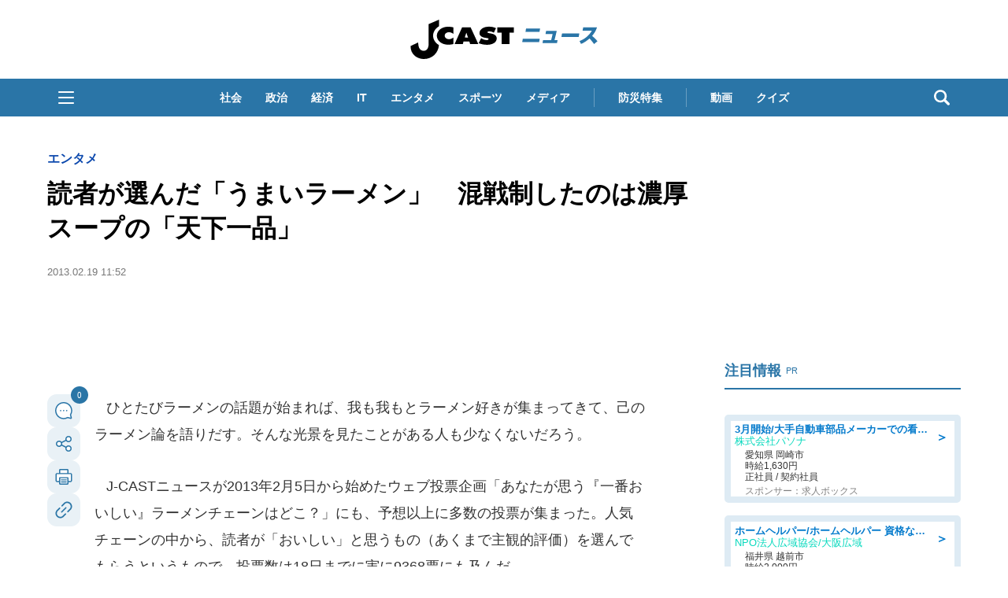

--- FILE ---
content_type: text/html; charset=utf-8
request_url: https://www.google.com/recaptcha/api2/aframe
body_size: 270
content:
<!DOCTYPE HTML><html><head><meta http-equiv="content-type" content="text/html; charset=UTF-8"></head><body><script nonce="sDxBBnNjW8FhG1vfSUMZBw">/** Anti-fraud and anti-abuse applications only. See google.com/recaptcha */ try{var clients={'sodar':'https://pagead2.googlesyndication.com/pagead/sodar?'};window.addEventListener("message",function(a){try{if(a.source===window.parent){var b=JSON.parse(a.data);var c=clients[b['id']];if(c){var d=document.createElement('img');d.src=c+b['params']+'&rc='+(localStorage.getItem("rc::a")?sessionStorage.getItem("rc::b"):"");window.document.body.appendChild(d);sessionStorage.setItem("rc::e",parseInt(sessionStorage.getItem("rc::e")||0)+1);localStorage.setItem("rc::h",'1768834397363');}}}catch(b){}});window.parent.postMessage("_grecaptcha_ready", "*");}catch(b){}</script></body></html>

--- FILE ---
content_type: application/javascript; charset=utf-8
request_url: https://cdnjs.cloudflare.com/ajax/libs/iScroll/5.2.0/iscroll.js
body_size: 9473
content:
/*! iScroll v5.2.0 ~ (c) 2008-2016 Matteo Spinelli ~ http://cubiq.org/license */
(function (window, document, Math) {
var rAF = window.requestAnimationFrame	||
	window.webkitRequestAnimationFrame	||
	window.mozRequestAnimationFrame		||
	window.oRequestAnimationFrame		||
	window.msRequestAnimationFrame		||
	function (callback) { window.setTimeout(callback, 1000 / 60); };

var utils = (function () {
	var me = {};

	var _elementStyle = document.createElement('div').style;
	var _vendor = (function () {
		var vendors = ['t', 'webkitT', 'MozT', 'msT', 'OT'],
			transform,
			i = 0,
			l = vendors.length;

		for ( ; i < l; i++ ) {
			transform = vendors[i] + 'ransform';
			if ( transform in _elementStyle ) return vendors[i].substr(0, vendors[i].length-1);
		}

		return false;
	})();

	function _prefixStyle (style) {
		if ( _vendor === false ) return false;
		if ( _vendor === '' ) return style;
		return _vendor + style.charAt(0).toUpperCase() + style.substr(1);
	}

	me.getTime = Date.now || function getTime () { return new Date().getTime(); };

	me.extend = function (target, obj) {
		for ( var i in obj ) {
			target[i] = obj[i];
		}
	};

	me.addEvent = function (el, type, fn, capture) {
		el.addEventListener(type, fn, !!capture);
	};

	me.removeEvent = function (el, type, fn, capture) {
		el.removeEventListener(type, fn, !!capture);
	};

	me.prefixPointerEvent = function (pointerEvent) {
		return window.MSPointerEvent ?
			'MSPointer' + pointerEvent.charAt(7).toUpperCase() + pointerEvent.substr(8):
			pointerEvent;
	};

	me.momentum = function (current, start, time, lowerMargin, wrapperSize, deceleration) {
		var distance = current - start,
			speed = Math.abs(distance) / time,
			destination,
			duration;

		deceleration = deceleration === undefined ? 0.0006 : deceleration;

		destination = current + ( speed * speed ) / ( 2 * deceleration ) * ( distance < 0 ? -1 : 1 );
		duration = speed / deceleration;

		if ( destination < lowerMargin ) {
			destination = wrapperSize ? lowerMargin - ( wrapperSize / 2.5 * ( speed / 8 ) ) : lowerMargin;
			distance = Math.abs(destination - current);
			duration = distance / speed;
		} else if ( destination > 0 ) {
			destination = wrapperSize ? wrapperSize / 2.5 * ( speed / 8 ) : 0;
			distance = Math.abs(current) + destination;
			duration = distance / speed;
		}

		return {
			destination: Math.round(destination),
			duration: duration
		};
	};

	var _transform = _prefixStyle('transform');

	me.extend(me, {
		hasTransform: _transform !== false,
		hasPerspective: _prefixStyle('perspective') in _elementStyle,
		hasTouch: 'ontouchstart' in window,
		hasPointer: !!(window.PointerEvent || window.MSPointerEvent), // IE10 is prefixed
		hasTransition: _prefixStyle('transition') in _elementStyle
	});

	/*
	This should find all Android browsers lower than build 535.19 (both stock browser and webview)
	- galaxy S2 is ok
    - 2.3.6 : `AppleWebKit/533.1 (KHTML, like Gecko) Version/4.0 Mobile Safari/533.1`
    - 4.0.4 : `AppleWebKit/534.30 (KHTML, like Gecko) Version/4.0 Mobile Safari/534.30`
   - galaxy S3 is badAndroid (stock brower, webview)
     `AppleWebKit/534.30 (KHTML, like Gecko) Version/4.0 Mobile Safari/534.30`
   - galaxy S4 is badAndroid (stock brower, webview)
     `AppleWebKit/534.30 (KHTML, like Gecko) Version/4.0 Mobile Safari/534.30`
   - galaxy S5 is OK
     `AppleWebKit/537.36 (KHTML, like Gecko) Version/4.0 Mobile Safari/537.36 (Chrome/)`
   - galaxy S6 is OK
     `AppleWebKit/537.36 (KHTML, like Gecko) Version/4.0 Mobile Safari/537.36 (Chrome/)`
  */
	me.isBadAndroid = (function() {
		var appVersion = window.navigator.appVersion;
		// Android browser is not a chrome browser.
		if (/Android/.test(appVersion) && !(/Chrome\/\d/.test(appVersion))) {
			var safariVersion = appVersion.match(/Safari\/(\d+.\d)/);
			if(safariVersion && typeof safariVersion === "object" && safariVersion.length >= 2) {
				return parseFloat(safariVersion[1]) < 535.19;
			} else {
				return true;
			}
		} else {
			return false;
		}
	})();

	me.extend(me.style = {}, {
		transform: _transform,
		transitionTimingFunction: _prefixStyle('transitionTimingFunction'),
		transitionDuration: _prefixStyle('transitionDuration'),
		transitionDelay: _prefixStyle('transitionDelay'),
		transformOrigin: _prefixStyle('transformOrigin')
	});

	me.hasClass = function (e, c) {
		var re = new RegExp("(^|\\s)" + c + "(\\s|$)");
		return re.test(e.className);
	};

	me.addClass = function (e, c) {
		if ( me.hasClass(e, c) ) {
			return;
		}

		var newclass = e.className.split(' ');
		newclass.push(c);
		e.className = newclass.join(' ');
	};

	me.removeClass = function (e, c) {
		if ( !me.hasClass(e, c) ) {
			return;
		}

		var re = new RegExp("(^|\\s)" + c + "(\\s|$)", 'g');
		e.className = e.className.replace(re, ' ');
	};

	me.offset = function (el) {
		var left = -el.offsetLeft,
			top = -el.offsetTop;

		// jshint -W084
		while (el = el.offsetParent) {
			left -= el.offsetLeft;
			top -= el.offsetTop;
		}
		// jshint +W084

		return {
			left: left,
			top: top
		};
	};

	me.preventDefaultException = function (el, exceptions) {
		for ( var i in exceptions ) {
			if ( exceptions[i].test(el[i]) ) {
				return true;
			}
		}

		return false;
	};

	me.extend(me.eventType = {}, {
		touchstart: 1,
		touchmove: 1,
		touchend: 1,

		mousedown: 2,
		mousemove: 2,
		mouseup: 2,

		pointerdown: 3,
		pointermove: 3,
		pointerup: 3,

		MSPointerDown: 3,
		MSPointerMove: 3,
		MSPointerUp: 3
	});

	me.extend(me.ease = {}, {
		quadratic: {
			style: 'cubic-bezier(0.25, 0.46, 0.45, 0.94)',
			fn: function (k) {
				return k * ( 2 - k );
			}
		},
		circular: {
			style: 'cubic-bezier(0.1, 0.57, 0.1, 1)',	// Not properly "circular" but this looks better, it should be (0.075, 0.82, 0.165, 1)
			fn: function (k) {
				return Math.sqrt( 1 - ( --k * k ) );
			}
		},
		back: {
			style: 'cubic-bezier(0.175, 0.885, 0.32, 1.275)',
			fn: function (k) {
				var b = 4;
				return ( k = k - 1 ) * k * ( ( b + 1 ) * k + b ) + 1;
			}
		},
		bounce: {
			style: '',
			fn: function (k) {
				if ( ( k /= 1 ) < ( 1 / 2.75 ) ) {
					return 7.5625 * k * k;
				} else if ( k < ( 2 / 2.75 ) ) {
					return 7.5625 * ( k -= ( 1.5 / 2.75 ) ) * k + 0.75;
				} else if ( k < ( 2.5 / 2.75 ) ) {
					return 7.5625 * ( k -= ( 2.25 / 2.75 ) ) * k + 0.9375;
				} else {
					return 7.5625 * ( k -= ( 2.625 / 2.75 ) ) * k + 0.984375;
				}
			}
		},
		elastic: {
			style: '',
			fn: function (k) {
				var f = 0.22,
					e = 0.4;

				if ( k === 0 ) { return 0; }
				if ( k == 1 ) { return 1; }

				return ( e * Math.pow( 2, - 10 * k ) * Math.sin( ( k - f / 4 ) * ( 2 * Math.PI ) / f ) + 1 );
			}
		}
	});

	me.tap = function (e, eventName) {
		var ev = document.createEvent('Event');
		ev.initEvent(eventName, true, true);
		ev.pageX = e.pageX;
		ev.pageY = e.pageY;
		e.target.dispatchEvent(ev);
	};

	me.click = function (e) {
		var target = e.target,
			ev;

		if ( !(/(SELECT|INPUT|TEXTAREA)/i).test(target.tagName) ) {
			ev = document.createEvent('MouseEvents');
			ev.initMouseEvent('click', true, true, e.view, 1,
				target.screenX, target.screenY, target.clientX, target.clientY,
				e.ctrlKey, e.altKey, e.shiftKey, e.metaKey,
				0, null);

			ev._constructed = true;
			target.dispatchEvent(ev);
		}
	};

	return me;
})();
function IScroll (el, options) {
	this.wrapper = typeof el == 'string' ? document.querySelector(el) : el;
	this.scroller = this.wrapper.children[0];
	this.scrollerStyle = this.scroller.style;		// cache style for better performance

	this.options = {

		resizeScrollbars: true,

		mouseWheelSpeed: 20,

		snapThreshold: 0.334,

// INSERT POINT: OPTIONS
		disablePointer : !utils.hasPointer,
		disableTouch : utils.hasPointer || !utils.hasTouch,
		disableMouse : utils.hasPointer || utils.hasTouch,
		startX: 0,
		startY: 0,
		scrollY: true,
		directionLockThreshold: 5,
		momentum: true,

		bounce: true,
		bounceTime: 600,
		bounceEasing: '',

		preventDefault: true,
		preventDefaultException: { tagName: /^(INPUT|TEXTAREA|BUTTON|SELECT)$/ },

		HWCompositing: true,
		useTransition: true,
		useTransform: true,
		bindToWrapper: typeof window.onmousedown === "undefined"
	};

	for ( var i in options ) {
		this.options[i] = options[i];
	}

	// Normalize options
	this.translateZ = this.options.HWCompositing && utils.hasPerspective ? ' translateZ(0)' : '';

	this.options.useTransition = utils.hasTransition && this.options.useTransition;
	this.options.useTransform = utils.hasTransform && this.options.useTransform;

	this.options.eventPassthrough = this.options.eventPassthrough === true ? 'vertical' : this.options.eventPassthrough;
	this.options.preventDefault = !this.options.eventPassthrough && this.options.preventDefault;

	// If you want eventPassthrough I have to lock one of the axes
	this.options.scrollY = this.options.eventPassthrough == 'vertical' ? false : this.options.scrollY;
	this.options.scrollX = this.options.eventPassthrough == 'horizontal' ? false : this.options.scrollX;

	// With eventPassthrough we also need lockDirection mechanism
	this.options.freeScroll = this.options.freeScroll && !this.options.eventPassthrough;
	this.options.directionLockThreshold = this.options.eventPassthrough ? 0 : this.options.directionLockThreshold;

	this.options.bounceEasing = typeof this.options.bounceEasing == 'string' ? utils.ease[this.options.bounceEasing] || utils.ease.circular : this.options.bounceEasing;

	this.options.resizePolling = this.options.resizePolling === undefined ? 60 : this.options.resizePolling;

	if ( this.options.tap === true ) {
		this.options.tap = 'tap';
	}

	if ( this.options.shrinkScrollbars == 'scale' ) {
		this.options.useTransition = false;
	}

	this.options.invertWheelDirection = this.options.invertWheelDirection ? -1 : 1;

// INSERT POINT: NORMALIZATION

	// Some defaults
	this.x = 0;
	this.y = 0;
	this.directionX = 0;
	this.directionY = 0;
	this._events = {};

// INSERT POINT: DEFAULTS

	this._init();
	this.refresh();

	this.scrollTo(this.options.startX, this.options.startY);
	this.enable();
}

IScroll.prototype = {
	version: '5.2.0',

	_init: function () {
		this._initEvents();

		if ( this.options.scrollbars || this.options.indicators ) {
			this._initIndicators();
		}

		if ( this.options.mouseWheel ) {
			this._initWheel();
		}

		if ( this.options.snap ) {
			this._initSnap();
		}

		if ( this.options.keyBindings ) {
			this._initKeys();
		}

// INSERT POINT: _init

	},

	destroy: function () {
		this._initEvents(true);
		clearTimeout(this.resizeTimeout);
 		this.resizeTimeout = null;
		this._execEvent('destroy');
	},

	_transitionEnd: function (e) {
		if ( e.target != this.scroller || !this.isInTransition ) {
			return;
		}

		this._transitionTime();
		if ( !this.resetPosition(this.options.bounceTime) ) {
			this.isInTransition = false;
			this._execEvent('scrollEnd');
		}
	},

	_start: function (e) {
		// React to left mouse button only
		if ( utils.eventType[e.type] != 1 ) {
		  // for button property
		  // http://unixpapa.com/js/mouse.html
		  var button;
	    if (!e.which) {
	      /* IE case */
	      button = (e.button < 2) ? 0 :
	               ((e.button == 4) ? 1 : 2);
	    } else {
	      /* All others */
	      button = e.button;
	    }
			if ( button !== 0 ) {
				return;
			}
		}

		if ( !this.enabled || (this.initiated && utils.eventType[e.type] !== this.initiated) ) {
			return;
		}

		if ( this.options.preventDefault && !utils.isBadAndroid && !utils.preventDefaultException(e.target, this.options.preventDefaultException) ) {
			e.preventDefault();
		}

		var point = e.touches ? e.touches[0] : e,
			pos;

		this.initiated	= utils.eventType[e.type];
		this.moved		= false;
		this.distX		= 0;
		this.distY		= 0;
		this.directionX = 0;
		this.directionY = 0;
		this.directionLocked = 0;

		this.startTime = utils.getTime();

		if ( this.options.useTransition && this.isInTransition ) {
			this._transitionTime();
			this.isInTransition = false;
			pos = this.getComputedPosition();
			this._translate(Math.round(pos.x), Math.round(pos.y));
			this._execEvent('scrollEnd');
		} else if ( !this.options.useTransition && this.isAnimating ) {
			this.isAnimating = false;
			this._execEvent('scrollEnd');
		}

		this.startX    = this.x;
		this.startY    = this.y;
		this.absStartX = this.x;
		this.absStartY = this.y;
		this.pointX    = point.pageX;
		this.pointY    = point.pageY;

		this._execEvent('beforeScrollStart');
	},

	_move: function (e) {
		if ( !this.enabled || utils.eventType[e.type] !== this.initiated ) {
			return;
		}

		if ( this.options.preventDefault ) {	// increases performance on Android? TODO: check!
			e.preventDefault();
		}

		var point		= e.touches ? e.touches[0] : e,
			deltaX		= point.pageX - this.pointX,
			deltaY		= point.pageY - this.pointY,
			timestamp	= utils.getTime(),
			newX, newY,
			absDistX, absDistY;

		this.pointX		= point.pageX;
		this.pointY		= point.pageY;

		this.distX		+= deltaX;
		this.distY		+= deltaY;
		absDistX		= Math.abs(this.distX);
		absDistY		= Math.abs(this.distY);

		// We need to move at least 10 pixels for the scrolling to initiate
		if ( timestamp - this.endTime > 300 && (absDistX < 10 && absDistY < 10) ) {
			return;
		}

		// If you are scrolling in one direction lock the other
		if ( !this.directionLocked && !this.options.freeScroll ) {
			if ( absDistX > absDistY + this.options.directionLockThreshold ) {
				this.directionLocked = 'h';		// lock horizontally
			} else if ( absDistY >= absDistX + this.options.directionLockThreshold ) {
				this.directionLocked = 'v';		// lock vertically
			} else {
				this.directionLocked = 'n';		// no lock
			}
		}

		if ( this.directionLocked == 'h' ) {
			if ( this.options.eventPassthrough == 'vertical' ) {
				e.preventDefault();
			} else if ( this.options.eventPassthrough == 'horizontal' ) {
				this.initiated = false;
				return;
			}

			deltaY = 0;
		} else if ( this.directionLocked == 'v' ) {
			if ( this.options.eventPassthrough == 'horizontal' ) {
				e.preventDefault();
			} else if ( this.options.eventPassthrough == 'vertical' ) {
				this.initiated = false;
				return;
			}

			deltaX = 0;
		}

		deltaX = this.hasHorizontalScroll ? deltaX : 0;
		deltaY = this.hasVerticalScroll ? deltaY : 0;

		newX = this.x + deltaX;
		newY = this.y + deltaY;

		// Slow down if outside of the boundaries
		if ( newX > 0 || newX < this.maxScrollX ) {
			newX = this.options.bounce ? this.x + deltaX / 3 : newX > 0 ? 0 : this.maxScrollX;
		}
		if ( newY > 0 || newY < this.maxScrollY ) {
			newY = this.options.bounce ? this.y + deltaY / 3 : newY > 0 ? 0 : this.maxScrollY;
		}

		this.directionX = deltaX > 0 ? -1 : deltaX < 0 ? 1 : 0;
		this.directionY = deltaY > 0 ? -1 : deltaY < 0 ? 1 : 0;

		if ( !this.moved ) {
			this._execEvent('scrollStart');
		}

		this.moved = true;

		this._translate(newX, newY);

/* REPLACE START: _move */

		if ( timestamp - this.startTime > 300 ) {
			this.startTime = timestamp;
			this.startX = this.x;
			this.startY = this.y;
		}

/* REPLACE END: _move */

	},

	_end: function (e) {
		if ( !this.enabled || utils.eventType[e.type] !== this.initiated ) {
			return;
		}

		if ( this.options.preventDefault && !utils.preventDefaultException(e.target, this.options.preventDefaultException) ) {
			e.preventDefault();
		}

		var point = e.changedTouches ? e.changedTouches[0] : e,
			momentumX,
			momentumY,
			duration = utils.getTime() - this.startTime,
			newX = Math.round(this.x),
			newY = Math.round(this.y),
			distanceX = Math.abs(newX - this.startX),
			distanceY = Math.abs(newY - this.startY),
			time = 0,
			easing = '';

		this.isInTransition = 0;
		this.initiated = 0;
		this.endTime = utils.getTime();

		// reset if we are outside of the boundaries
		if ( this.resetPosition(this.options.bounceTime) ) {
			return;
		}

		this.scrollTo(newX, newY);	// ensures that the last position is rounded

		// we scrolled less than 10 pixels
		if ( !this.moved ) {
			if ( this.options.tap ) {
				utils.tap(e, this.options.tap);
			}

			if ( this.options.click ) {
				utils.click(e);
			}

			this._execEvent('scrollCancel');
			return;
		}

		if ( this._events.flick && duration < 200 && distanceX < 100 && distanceY < 100 ) {
			this._execEvent('flick');
			return;
		}

		// start momentum animation if needed
		if ( this.options.momentum && duration < 300 ) {
			momentumX = this.hasHorizontalScroll ? utils.momentum(this.x, this.startX, duration, this.maxScrollX, this.options.bounce ? this.wrapperWidth : 0, this.options.deceleration) : { destination: newX, duration: 0 };
			momentumY = this.hasVerticalScroll ? utils.momentum(this.y, this.startY, duration, this.maxScrollY, this.options.bounce ? this.wrapperHeight : 0, this.options.deceleration) : { destination: newY, duration: 0 };
			newX = momentumX.destination;
			newY = momentumY.destination;
			time = Math.max(momentumX.duration, momentumY.duration);
			this.isInTransition = 1;
		}


		if ( this.options.snap ) {
			var snap = this._nearestSnap(newX, newY);
			this.currentPage = snap;
			time = this.options.snapSpeed || Math.max(
					Math.max(
						Math.min(Math.abs(newX - snap.x), 1000),
						Math.min(Math.abs(newY - snap.y), 1000)
					), 300);
			newX = snap.x;
			newY = snap.y;

			this.directionX = 0;
			this.directionY = 0;
			easing = this.options.bounceEasing;
		}

// INSERT POINT: _end

		if ( newX != this.x || newY != this.y ) {
			// change easing function when scroller goes out of the boundaries
			if ( newX > 0 || newX < this.maxScrollX || newY > 0 || newY < this.maxScrollY ) {
				easing = utils.ease.quadratic;
			}

			this.scrollTo(newX, newY, time, easing);
			return;
		}

		this._execEvent('scrollEnd');
	},

	_resize: function () {
		var that = this;

		clearTimeout(this.resizeTimeout);

		this.resizeTimeout = setTimeout(function () {
			that.refresh();
		}, this.options.resizePolling);
	},

	resetPosition: function (time) {
		var x = this.x,
			y = this.y;

		time = time || 0;

		if ( !this.hasHorizontalScroll || this.x > 0 ) {
			x = 0;
		} else if ( this.x < this.maxScrollX ) {
			x = this.maxScrollX;
		}

		if ( !this.hasVerticalScroll || this.y > 0 ) {
			y = 0;
		} else if ( this.y < this.maxScrollY ) {
			y = this.maxScrollY;
		}

		if ( x == this.x && y == this.y ) {
			return false;
		}

		this.scrollTo(x, y, time, this.options.bounceEasing);

		return true;
	},

	disable: function () {
		this.enabled = false;
	},

	enable: function () {
		this.enabled = true;
	},

	refresh: function () {
		var rf = this.wrapper.offsetHeight;		// Force reflow

		this.wrapperWidth	= this.wrapper.clientWidth;
		this.wrapperHeight	= this.wrapper.clientHeight;

/* REPLACE START: refresh */

		this.scrollerWidth	= this.scroller.offsetWidth;
		this.scrollerHeight	= this.scroller.offsetHeight;

		this.maxScrollX		= this.wrapperWidth - this.scrollerWidth;
		this.maxScrollY		= this.wrapperHeight - this.scrollerHeight;

/* REPLACE END: refresh */

		this.hasHorizontalScroll	= this.options.scrollX && this.maxScrollX < 0;
		this.hasVerticalScroll		= this.options.scrollY && this.maxScrollY < 0;

		if ( !this.hasHorizontalScroll ) {
			this.maxScrollX = 0;
			this.scrollerWidth = this.wrapperWidth;
		}

		if ( !this.hasVerticalScroll ) {
			this.maxScrollY = 0;
			this.scrollerHeight = this.wrapperHeight;
		}

		this.endTime = 0;
		this.directionX = 0;
		this.directionY = 0;

		this.wrapperOffset = utils.offset(this.wrapper);

		this._execEvent('refresh');

		this.resetPosition();

// INSERT POINT: _refresh

	},

	on: function (type, fn) {
		if ( !this._events[type] ) {
			this._events[type] = [];
		}

		this._events[type].push(fn);
	},

	off: function (type, fn) {
		if ( !this._events[type] ) {
			return;
		}

		var index = this._events[type].indexOf(fn);

		if ( index > -1 ) {
			this._events[type].splice(index, 1);
		}
	},

	_execEvent: function (type) {
		if ( !this._events[type] ) {
			return;
		}

		var i = 0,
			l = this._events[type].length;

		if ( !l ) {
			return;
		}

		for ( ; i < l; i++ ) {
			this._events[type][i].apply(this, [].slice.call(arguments, 1));
		}
	},

	scrollBy: function (x, y, time, easing) {
		x = this.x + x;
		y = this.y + y;
		time = time || 0;

		this.scrollTo(x, y, time, easing);
	},

	scrollTo: function (x, y, time, easing) {
		easing = easing || utils.ease.circular;

		this.isInTransition = this.options.useTransition && time > 0;
		var transitionType = this.options.useTransition && easing.style;
		if ( !time || transitionType ) {
				if(transitionType) {
					this._transitionTimingFunction(easing.style);
					this._transitionTime(time);
				}
			this._translate(x, y);
		} else {
			this._animate(x, y, time, easing.fn);
		}
	},

	scrollToElement: function (el, time, offsetX, offsetY, easing) {
		el = el.nodeType ? el : this.scroller.querySelector(el);

		if ( !el ) {
			return;
		}

		var pos = utils.offset(el);

		pos.left -= this.wrapperOffset.left;
		pos.top  -= this.wrapperOffset.top;

		// if offsetX/Y are true we center the element to the screen
		if ( offsetX === true ) {
			offsetX = Math.round(el.offsetWidth / 2 - this.wrapper.offsetWidth / 2);
		}
		if ( offsetY === true ) {
			offsetY = Math.round(el.offsetHeight / 2 - this.wrapper.offsetHeight / 2);
		}

		pos.left -= offsetX || 0;
		pos.top  -= offsetY || 0;

		pos.left = pos.left > 0 ? 0 : pos.left < this.maxScrollX ? this.maxScrollX : pos.left;
		pos.top  = pos.top  > 0 ? 0 : pos.top  < this.maxScrollY ? this.maxScrollY : pos.top;

		time = time === undefined || time === null || time === 'auto' ? Math.max(Math.abs(this.x-pos.left), Math.abs(this.y-pos.top)) : time;

		this.scrollTo(pos.left, pos.top, time, easing);
	},

	_transitionTime: function (time) {
		time = time || 0;

		var durationProp = utils.style.transitionDuration;
		this.scrollerStyle[durationProp] = time + 'ms';

		if ( !time && utils.isBadAndroid ) {
			this.scrollerStyle[durationProp] = '0.0001ms';
			// remove 0.0001ms
			var self = this;
			rAF(function() {
				if(self.scrollerStyle[durationProp] === '0.0001ms') {
					self.scrollerStyle[durationProp] = '0s';
				}
			});
		}


		if ( this.indicators ) {
			for ( var i = this.indicators.length; i--; ) {
				this.indicators[i].transitionTime(time);
			}
		}


// INSERT POINT: _transitionTime

	},

	_transitionTimingFunction: function (easing) {
		this.scrollerStyle[utils.style.transitionTimingFunction] = easing;


		if ( this.indicators ) {
			for ( var i = this.indicators.length; i--; ) {
				this.indicators[i].transitionTimingFunction(easing);
			}
		}


// INSERT POINT: _transitionTimingFunction

	},

	_translate: function (x, y) {
		if ( this.options.useTransform ) {

/* REPLACE START: _translate */

			this.scrollerStyle[utils.style.transform] = 'translate(' + x + 'px,' + y + 'px)' + this.translateZ;

/* REPLACE END: _translate */

		} else {
			x = Math.round(x);
			y = Math.round(y);
			this.scrollerStyle.left = x + 'px';
			this.scrollerStyle.top = y + 'px';
		}

		this.x = x;
		this.y = y;


	if ( this.indicators ) {
		for ( var i = this.indicators.length; i--; ) {
			this.indicators[i].updatePosition();
		}
	}


// INSERT POINT: _translate

	},

	_initEvents: function (remove) {
		var eventType = remove ? utils.removeEvent : utils.addEvent,
			target = this.options.bindToWrapper ? this.wrapper : window;

		eventType(window, 'orientationchange', this);
		eventType(window, 'resize', this);

		if ( this.options.click ) {
			eventType(this.wrapper, 'click', this, true);
		}

		if ( !this.options.disableMouse ) {
			eventType(this.wrapper, 'mousedown', this);
			eventType(target, 'mousemove', this);
			eventType(target, 'mousecancel', this);
			eventType(target, 'mouseup', this);
		}

		if ( utils.hasPointer && !this.options.disablePointer ) {
			eventType(this.wrapper, utils.prefixPointerEvent('pointerdown'), this);
			eventType(target, utils.prefixPointerEvent('pointermove'), this);
			eventType(target, utils.prefixPointerEvent('pointercancel'), this);
			eventType(target, utils.prefixPointerEvent('pointerup'), this);
		}

		if ( utils.hasTouch && !this.options.disableTouch ) {
			eventType(this.wrapper, 'touchstart', this);
			eventType(target, 'touchmove', this);
			eventType(target, 'touchcancel', this);
			eventType(target, 'touchend', this);
		}

		eventType(this.scroller, 'transitionend', this);
		eventType(this.scroller, 'webkitTransitionEnd', this);
		eventType(this.scroller, 'oTransitionEnd', this);
		eventType(this.scroller, 'MSTransitionEnd', this);
	},

	getComputedPosition: function () {
		var matrix = window.getComputedStyle(this.scroller, null),
			x, y;

		if ( this.options.useTransform ) {
			matrix = matrix[utils.style.transform].split(')')[0].split(', ');
			x = +(matrix[12] || matrix[4]);
			y = +(matrix[13] || matrix[5]);
		} else {
			x = +matrix.left.replace(/[^-\d.]/g, '');
			y = +matrix.top.replace(/[^-\d.]/g, '');
		}

		return { x: x, y: y };
	},
	_initIndicators: function () {
		var interactive = this.options.interactiveScrollbars,
			customStyle = typeof this.options.scrollbars != 'string',
			indicators = [],
			indicator;

		var that = this;

		this.indicators = [];

		if ( this.options.scrollbars ) {
			// Vertical scrollbar
			if ( this.options.scrollY ) {
				indicator = {
					el: createDefaultScrollbar('v', interactive, this.options.scrollbars),
					interactive: interactive,
					defaultScrollbars: true,
					customStyle: customStyle,
					resize: this.options.resizeScrollbars,
					shrink: this.options.shrinkScrollbars,
					fade: this.options.fadeScrollbars,
					listenX: false
				};

				this.wrapper.appendChild(indicator.el);
				indicators.push(indicator);
			}

			// Horizontal scrollbar
			if ( this.options.scrollX ) {
				indicator = {
					el: createDefaultScrollbar('h', interactive, this.options.scrollbars),
					interactive: interactive,
					defaultScrollbars: true,
					customStyle: customStyle,
					resize: this.options.resizeScrollbars,
					shrink: this.options.shrinkScrollbars,
					fade: this.options.fadeScrollbars,
					listenY: false
				};

				this.wrapper.appendChild(indicator.el);
				indicators.push(indicator);
			}
		}

		if ( this.options.indicators ) {
			// TODO: check concat compatibility
			indicators = indicators.concat(this.options.indicators);
		}

		for ( var i = indicators.length; i--; ) {
			this.indicators.push( new Indicator(this, indicators[i]) );
		}

		// TODO: check if we can use array.map (wide compatibility and performance issues)
		function _indicatorsMap (fn) {
			if (that.indicators) {
				for ( var i = that.indicators.length; i--; ) {
					fn.call(that.indicators[i]);
				}
			}
		}

		if ( this.options.fadeScrollbars ) {
			this.on('scrollEnd', function () {
				_indicatorsMap(function () {
					this.fade();
				});
			});

			this.on('scrollCancel', function () {
				_indicatorsMap(function () {
					this.fade();
				});
			});

			this.on('scrollStart', function () {
				_indicatorsMap(function () {
					this.fade(1);
				});
			});

			this.on('beforeScrollStart', function () {
				_indicatorsMap(function () {
					this.fade(1, true);
				});
			});
		}


		this.on('refresh', function () {
			_indicatorsMap(function () {
				this.refresh();
			});
		});

		this.on('destroy', function () {
			_indicatorsMap(function () {
				this.destroy();
			});

			delete this.indicators;
		});
	},

	_initWheel: function () {
		utils.addEvent(this.wrapper, 'wheel', this);
		utils.addEvent(this.wrapper, 'mousewheel', this);
		utils.addEvent(this.wrapper, 'DOMMouseScroll', this);

		this.on('destroy', function () {
			clearTimeout(this.wheelTimeout);
			this.wheelTimeout = null;
			utils.removeEvent(this.wrapper, 'wheel', this);
			utils.removeEvent(this.wrapper, 'mousewheel', this);
			utils.removeEvent(this.wrapper, 'DOMMouseScroll', this);
		});
	},

	_wheel: function (e) {
		if ( !this.enabled ) {
			return;
		}

		e.preventDefault();

		var wheelDeltaX, wheelDeltaY,
			newX, newY,
			that = this;

		if ( this.wheelTimeout === undefined ) {
			that._execEvent('scrollStart');
		}

		// Execute the scrollEnd event after 400ms the wheel stopped scrolling
		clearTimeout(this.wheelTimeout);
		this.wheelTimeout = setTimeout(function () {
			if(!that.options.snap) {
				that._execEvent('scrollEnd');
			}
			that.wheelTimeout = undefined;
		}, 400);

		if ( 'deltaX' in e ) {
			if (e.deltaMode === 1) {
				wheelDeltaX = -e.deltaX * this.options.mouseWheelSpeed;
				wheelDeltaY = -e.deltaY * this.options.mouseWheelSpeed;
			} else {
				wheelDeltaX = -e.deltaX;
				wheelDeltaY = -e.deltaY;
			}
		} else if ( 'wheelDeltaX' in e ) {
			wheelDeltaX = e.wheelDeltaX / 120 * this.options.mouseWheelSpeed;
			wheelDeltaY = e.wheelDeltaY / 120 * this.options.mouseWheelSpeed;
		} else if ( 'wheelDelta' in e ) {
			wheelDeltaX = wheelDeltaY = e.wheelDelta / 120 * this.options.mouseWheelSpeed;
		} else if ( 'detail' in e ) {
			wheelDeltaX = wheelDeltaY = -e.detail / 3 * this.options.mouseWheelSpeed;
		} else {
			return;
		}

		wheelDeltaX *= this.options.invertWheelDirection;
		wheelDeltaY *= this.options.invertWheelDirection;

		if ( !this.hasVerticalScroll ) {
			wheelDeltaX = wheelDeltaY;
			wheelDeltaY = 0;
		}

		if ( this.options.snap ) {
			newX = this.currentPage.pageX;
			newY = this.currentPage.pageY;

			if ( wheelDeltaX > 0 ) {
				newX--;
			} else if ( wheelDeltaX < 0 ) {
				newX++;
			}

			if ( wheelDeltaY > 0 ) {
				newY--;
			} else if ( wheelDeltaY < 0 ) {
				newY++;
			}

			this.goToPage(newX, newY);

			return;
		}

		newX = this.x + Math.round(this.hasHorizontalScroll ? wheelDeltaX : 0);
		newY = this.y + Math.round(this.hasVerticalScroll ? wheelDeltaY : 0);

		this.directionX = wheelDeltaX > 0 ? -1 : wheelDeltaX < 0 ? 1 : 0;
		this.directionY = wheelDeltaY > 0 ? -1 : wheelDeltaY < 0 ? 1 : 0;

		if ( newX > 0 ) {
			newX = 0;
		} else if ( newX < this.maxScrollX ) {
			newX = this.maxScrollX;
		}

		if ( newY > 0 ) {
			newY = 0;
		} else if ( newY < this.maxScrollY ) {
			newY = this.maxScrollY;
		}

		this.scrollTo(newX, newY, 0);

// INSERT POINT: _wheel
	},

	_initSnap: function () {
		this.currentPage = {};

		if ( typeof this.options.snap == 'string' ) {
			this.options.snap = this.scroller.querySelectorAll(this.options.snap);
		}

		this.on('refresh', function () {
			var i = 0, l,
				m = 0, n,
				cx, cy,
				x = 0, y,
				stepX = this.options.snapStepX || this.wrapperWidth,
				stepY = this.options.snapStepY || this.wrapperHeight,
				el;

			this.pages = [];

			if ( !this.wrapperWidth || !this.wrapperHeight || !this.scrollerWidth || !this.scrollerHeight ) {
				return;
			}

			if ( this.options.snap === true ) {
				cx = Math.round( stepX / 2 );
				cy = Math.round( stepY / 2 );

				while ( x > -this.scrollerWidth ) {
					this.pages[i] = [];
					l = 0;
					y = 0;

					while ( y > -this.scrollerHeight ) {
						this.pages[i][l] = {
							x: Math.max(x, this.maxScrollX),
							y: Math.max(y, this.maxScrollY),
							width: stepX,
							height: stepY,
							cx: x - cx,
							cy: y - cy
						};

						y -= stepY;
						l++;
					}

					x -= stepX;
					i++;
				}
			} else {
				el = this.options.snap;
				l = el.length;
				n = -1;

				for ( ; i < l; i++ ) {
					if ( i === 0 || el[i].offsetLeft <= el[i-1].offsetLeft ) {
						m = 0;
						n++;
					}

					if ( !this.pages[m] ) {
						this.pages[m] = [];
					}

					x = Math.max(-el[i].offsetLeft, this.maxScrollX);
					y = Math.max(-el[i].offsetTop, this.maxScrollY);
					cx = x - Math.round(el[i].offsetWidth / 2);
					cy = y - Math.round(el[i].offsetHeight / 2);

					this.pages[m][n] = {
						x: x,
						y: y,
						width: el[i].offsetWidth,
						height: el[i].offsetHeight,
						cx: cx,
						cy: cy
					};

					if ( x > this.maxScrollX ) {
						m++;
					}
				}
			}

			this.goToPage(this.currentPage.pageX || 0, this.currentPage.pageY || 0, 0);

			// Update snap threshold if needed
			if ( this.options.snapThreshold % 1 === 0 ) {
				this.snapThresholdX = this.options.snapThreshold;
				this.snapThresholdY = this.options.snapThreshold;
			} else {
				this.snapThresholdX = Math.round(this.pages[this.currentPage.pageX][this.currentPage.pageY].width * this.options.snapThreshold);
				this.snapThresholdY = Math.round(this.pages[this.currentPage.pageX][this.currentPage.pageY].height * this.options.snapThreshold);
			}
		});

		this.on('flick', function () {
			var time = this.options.snapSpeed || Math.max(
					Math.max(
						Math.min(Math.abs(this.x - this.startX), 1000),
						Math.min(Math.abs(this.y - this.startY), 1000)
					), 300);

			this.goToPage(
				this.currentPage.pageX + this.directionX,
				this.currentPage.pageY + this.directionY,
				time
			);
		});
	},

	_nearestSnap: function (x, y) {
		if ( !this.pages.length ) {
			return { x: 0, y: 0, pageX: 0, pageY: 0 };
		}

		var i = 0,
			l = this.pages.length,
			m = 0;

		// Check if we exceeded the snap threshold
		if ( Math.abs(x - this.absStartX) < this.snapThresholdX &&
			Math.abs(y - this.absStartY) < this.snapThresholdY ) {
			return this.currentPage;
		}

		if ( x > 0 ) {
			x = 0;
		} else if ( x < this.maxScrollX ) {
			x = this.maxScrollX;
		}

		if ( y > 0 ) {
			y = 0;
		} else if ( y < this.maxScrollY ) {
			y = this.maxScrollY;
		}

		for ( ; i < l; i++ ) {
			if ( x >= this.pages[i][0].cx ) {
				x = this.pages[i][0].x;
				break;
			}
		}

		l = this.pages[i].length;

		for ( ; m < l; m++ ) {
			if ( y >= this.pages[0][m].cy ) {
				y = this.pages[0][m].y;
				break;
			}
		}

		if ( i == this.currentPage.pageX ) {
			i += this.directionX;

			if ( i < 0 ) {
				i = 0;
			} else if ( i >= this.pages.length ) {
				i = this.pages.length - 1;
			}

			x = this.pages[i][0].x;
		}

		if ( m == this.currentPage.pageY ) {
			m += this.directionY;

			if ( m < 0 ) {
				m = 0;
			} else if ( m >= this.pages[0].length ) {
				m = this.pages[0].length - 1;
			}

			y = this.pages[0][m].y;
		}

		return {
			x: x,
			y: y,
			pageX: i,
			pageY: m
		};
	},

	goToPage: function (x, y, time, easing) {
		easing = easing || this.options.bounceEasing;

		if ( x >= this.pages.length ) {
			x = this.pages.length - 1;
		} else if ( x < 0 ) {
			x = 0;
		}

		if ( y >= this.pages[x].length ) {
			y = this.pages[x].length - 1;
		} else if ( y < 0 ) {
			y = 0;
		}

		var posX = this.pages[x][y].x,
			posY = this.pages[x][y].y;

		time = time === undefined ? this.options.snapSpeed || Math.max(
			Math.max(
				Math.min(Math.abs(posX - this.x), 1000),
				Math.min(Math.abs(posY - this.y), 1000)
			), 300) : time;

		this.currentPage = {
			x: posX,
			y: posY,
			pageX: x,
			pageY: y
		};

		this.scrollTo(posX, posY, time, easing);
	},

	next: function (time, easing) {
		var x = this.currentPage.pageX,
			y = this.currentPage.pageY;

		x++;

		if ( x >= this.pages.length && this.hasVerticalScroll ) {
			x = 0;
			y++;
		}

		this.goToPage(x, y, time, easing);
	},

	prev: function (time, easing) {
		var x = this.currentPage.pageX,
			y = this.currentPage.pageY;

		x--;

		if ( x < 0 && this.hasVerticalScroll ) {
			x = 0;
			y--;
		}

		this.goToPage(x, y, time, easing);
	},

	_initKeys: function (e) {
		// default key bindings
		var keys = {
			pageUp: 33,
			pageDown: 34,
			end: 35,
			home: 36,
			left: 37,
			up: 38,
			right: 39,
			down: 40
		};
		var i;

		// if you give me characters I give you keycode
		if ( typeof this.options.keyBindings == 'object' ) {
			for ( i in this.options.keyBindings ) {
				if ( typeof this.options.keyBindings[i] == 'string' ) {
					this.options.keyBindings[i] = this.options.keyBindings[i].toUpperCase().charCodeAt(0);
				}
			}
		} else {
			this.options.keyBindings = {};
		}

		for ( i in keys ) {
			this.options.keyBindings[i] = this.options.keyBindings[i] || keys[i];
		}

		utils.addEvent(window, 'keydown', this);

		this.on('destroy', function () {
			utils.removeEvent(window, 'keydown', this);
		});
	},

	_key: function (e) {
		if ( !this.enabled ) {
			return;
		}

		var snap = this.options.snap,	// we are using this alot, better to cache it
			newX = snap ? this.currentPage.pageX : this.x,
			newY = snap ? this.currentPage.pageY : this.y,
			now = utils.getTime(),
			prevTime = this.keyTime || 0,
			acceleration = 0.250,
			pos;

		if ( this.options.useTransition && this.isInTransition ) {
			pos = this.getComputedPosition();

			this._translate(Math.round(pos.x), Math.round(pos.y));
			this.isInTransition = false;
		}

		this.keyAcceleration = now - prevTime < 200 ? Math.min(this.keyAcceleration + acceleration, 50) : 0;

		switch ( e.keyCode ) {
			case this.options.keyBindings.pageUp:
				if ( this.hasHorizontalScroll && !this.hasVerticalScroll ) {
					newX += snap ? 1 : this.wrapperWidth;
				} else {
					newY += snap ? 1 : this.wrapperHeight;
				}
				break;
			case this.options.keyBindings.pageDown:
				if ( this.hasHorizontalScroll && !this.hasVerticalScroll ) {
					newX -= snap ? 1 : this.wrapperWidth;
				} else {
					newY -= snap ? 1 : this.wrapperHeight;
				}
				break;
			case this.options.keyBindings.end:
				newX = snap ? this.pages.length-1 : this.maxScrollX;
				newY = snap ? this.pages[0].length-1 : this.maxScrollY;
				break;
			case this.options.keyBindings.home:
				newX = 0;
				newY = 0;
				break;
			case this.options.keyBindings.left:
				newX += snap ? -1 : 5 + this.keyAcceleration>>0;
				break;
			case this.options.keyBindings.up:
				newY += snap ? 1 : 5 + this.keyAcceleration>>0;
				break;
			case this.options.keyBindings.right:
				newX -= snap ? -1 : 5 + this.keyAcceleration>>0;
				break;
			case this.options.keyBindings.down:
				newY -= snap ? 1 : 5 + this.keyAcceleration>>0;
				break;
			default:
				return;
		}

		if ( snap ) {
			this.goToPage(newX, newY);
			return;
		}

		if ( newX > 0 ) {
			newX = 0;
			this.keyAcceleration = 0;
		} else if ( newX < this.maxScrollX ) {
			newX = this.maxScrollX;
			this.keyAcceleration = 0;
		}

		if ( newY > 0 ) {
			newY = 0;
			this.keyAcceleration = 0;
		} else if ( newY < this.maxScrollY ) {
			newY = this.maxScrollY;
			this.keyAcceleration = 0;
		}

		this.scrollTo(newX, newY, 0);

		this.keyTime = now;
	},

	_animate: function (destX, destY, duration, easingFn) {
		var that = this,
			startX = this.x,
			startY = this.y,
			startTime = utils.getTime(),
			destTime = startTime + duration;

		function step () {
			var now = utils.getTime(),
				newX, newY,
				easing;

			if ( now >= destTime ) {
				that.isAnimating = false;
				that._translate(destX, destY);

				if ( !that.resetPosition(that.options.bounceTime) ) {
					that._execEvent('scrollEnd');
				}

				return;
			}

			now = ( now - startTime ) / duration;
			easing = easingFn(now);
			newX = ( destX - startX ) * easing + startX;
			newY = ( destY - startY ) * easing + startY;
			that._translate(newX, newY);

			if ( that.isAnimating ) {
				rAF(step);
			}
		}

		this.isAnimating = true;
		step();
	},
	handleEvent: function (e) {
		switch ( e.type ) {
			case 'touchstart':
			case 'pointerdown':
			case 'MSPointerDown':
			case 'mousedown':
				this._start(e);
				break;
			case 'touchmove':
			case 'pointermove':
			case 'MSPointerMove':
			case 'mousemove':
				this._move(e);
				break;
			case 'touchend':
			case 'pointerup':
			case 'MSPointerUp':
			case 'mouseup':
			case 'touchcancel':
			case 'pointercancel':
			case 'MSPointerCancel':
			case 'mousecancel':
				this._end(e);
				break;
			case 'orientationchange':
			case 'resize':
				this._resize();
				break;
			case 'transitionend':
			case 'webkitTransitionEnd':
			case 'oTransitionEnd':
			case 'MSTransitionEnd':
				this._transitionEnd(e);
				break;
			case 'wheel':
			case 'DOMMouseScroll':
			case 'mousewheel':
				this._wheel(e);
				break;
			case 'keydown':
				this._key(e);
				break;
			case 'click':
				if ( this.enabled && !e._constructed ) {
					e.preventDefault();
					e.stopPropagation();
				}
				break;
		}
	}
};
function createDefaultScrollbar (direction, interactive, type) {
	var scrollbar = document.createElement('div'),
		indicator = document.createElement('div');

	if ( type === true ) {
		scrollbar.style.cssText = 'position:absolute;z-index:9999';
		indicator.style.cssText = '-webkit-box-sizing:border-box;-moz-box-sizing:border-box;box-sizing:border-box;position:absolute;background:rgba(0,0,0,0.5);border:1px solid rgba(255,255,255,0.9);border-radius:3px';
	}

	indicator.className = 'iScrollIndicator';

	if ( direction == 'h' ) {
		if ( type === true ) {
			scrollbar.style.cssText += ';height:7px;left:2px;right:2px;bottom:0';
			indicator.style.height = '100%';
		}
		scrollbar.className = 'iScrollHorizontalScrollbar';
	} else {
		if ( type === true ) {
			scrollbar.style.cssText += ';width:7px;bottom:2px;top:2px;right:1px';
			indicator.style.width = '100%';
		}
		scrollbar.className = 'iScrollVerticalScrollbar';
	}

	scrollbar.style.cssText += ';overflow:hidden';

	if ( !interactive ) {
		scrollbar.style.pointerEvents = 'none';
	}

	scrollbar.appendChild(indicator);

	return scrollbar;
}

function Indicator (scroller, options) {
	this.wrapper = typeof options.el == 'string' ? document.querySelector(options.el) : options.el;
	this.wrapperStyle = this.wrapper.style;
	this.indicator = this.wrapper.children[0];
	this.indicatorStyle = this.indicator.style;
	this.scroller = scroller;

	this.options = {
		listenX: true,
		listenY: true,
		interactive: false,
		resize: true,
		defaultScrollbars: false,
		shrink: false,
		fade: false,
		speedRatioX: 0,
		speedRatioY: 0
	};

	for ( var i in options ) {
		this.options[i] = options[i];
	}

	this.sizeRatioX = 1;
	this.sizeRatioY = 1;
	this.maxPosX = 0;
	this.maxPosY = 0;

	if ( this.options.interactive ) {
		if ( !this.options.disableTouch ) {
			utils.addEvent(this.indicator, 'touchstart', this);
			utils.addEvent(window, 'touchend', this);
		}
		if ( !this.options.disablePointer ) {
			utils.addEvent(this.indicator, utils.prefixPointerEvent('pointerdown'), this);
			utils.addEvent(window, utils.prefixPointerEvent('pointerup'), this);
		}
		if ( !this.options.disableMouse ) {
			utils.addEvent(this.indicator, 'mousedown', this);
			utils.addEvent(window, 'mouseup', this);
		}
	}

	if ( this.options.fade ) {
		this.wrapperStyle[utils.style.transform] = this.scroller.translateZ;
		var durationProp = utils.style.transitionDuration;
		this.wrapperStyle[durationProp] = utils.isBadAndroid ? '0.0001ms' : '0ms';
		// remove 0.0001ms
		var self = this;
		if(utils.isBadAndroid) {
			rAF(function() {
				if(self.wrapperStyle[durationProp] === '0.0001ms') {
					self.wrapperStyle[durationProp] = '0s';
				}
			});
		}
		this.wrapperStyle.opacity = '0';
	}
}

Indicator.prototype = {
	handleEvent: function (e) {
		switch ( e.type ) {
			case 'touchstart':
			case 'pointerdown':
			case 'MSPointerDown':
			case 'mousedown':
				this._start(e);
				break;
			case 'touchmove':
			case 'pointermove':
			case 'MSPointerMove':
			case 'mousemove':
				this._move(e);
				break;
			case 'touchend':
			case 'pointerup':
			case 'MSPointerUp':
			case 'mouseup':
			case 'touchcancel':
			case 'pointercancel':
			case 'MSPointerCancel':
			case 'mousecancel':
				this._end(e);
				break;
		}
	},

	destroy: function () {
		if ( this.options.fadeScrollbars ) {
			clearTimeout(this.fadeTimeout);
			this.fadeTimeout = null;
		}
		if ( this.options.interactive ) {
			utils.removeEvent(this.indicator, 'touchstart', this);
			utils.removeEvent(this.indicator, utils.prefixPointerEvent('pointerdown'), this);
			utils.removeEvent(this.indicator, 'mousedown', this);

			utils.removeEvent(window, 'touchmove', this);
			utils.removeEvent(window, utils.prefixPointerEvent('pointermove'), this);
			utils.removeEvent(window, 'mousemove', this);

			utils.removeEvent(window, 'touchend', this);
			utils.removeEvent(window, utils.prefixPointerEvent('pointerup'), this);
			utils.removeEvent(window, 'mouseup', this);
		}

		if ( this.options.defaultScrollbars ) {
			this.wrapper.parentNode.removeChild(this.wrapper);
		}
	},

	_start: function (e) {
		var point = e.touches ? e.touches[0] : e;

		e.preventDefault();
		e.stopPropagation();

		this.transitionTime();

		this.initiated = true;
		this.moved = false;
		this.lastPointX	= point.pageX;
		this.lastPointY	= point.pageY;

		this.startTime	= utils.getTime();

		if ( !this.options.disableTouch ) {
			utils.addEvent(window, 'touchmove', this);
		}
		if ( !this.options.disablePointer ) {
			utils.addEvent(window, utils.prefixPointerEvent('pointermove'), this);
		}
		if ( !this.options.disableMouse ) {
			utils.addEvent(window, 'mousemove', this);
		}

		this.scroller._execEvent('beforeScrollStart');
	},

	_move: function (e) {
		var point = e.touches ? e.touches[0] : e,
			deltaX, deltaY,
			newX, newY,
			timestamp = utils.getTime();

		if ( !this.moved ) {
			this.scroller._execEvent('scrollStart');
		}

		this.moved = true;

		deltaX = point.pageX - this.lastPointX;
		this.lastPointX = point.pageX;

		deltaY = point.pageY - this.lastPointY;
		this.lastPointY = point.pageY;

		newX = this.x + deltaX;
		newY = this.y + deltaY;

		this._pos(newX, newY);

// INSERT POINT: indicator._move

		e.preventDefault();
		e.stopPropagation();
	},

	_end: function (e) {
		if ( !this.initiated ) {
			return;
		}

		this.initiated = false;

		e.preventDefault();
		e.stopPropagation();

		utils.removeEvent(window, 'touchmove', this);
		utils.removeEvent(window, utils.prefixPointerEvent('pointermove'), this);
		utils.removeEvent(window, 'mousemove', this);

		if ( this.scroller.options.snap ) {
			var snap = this.scroller._nearestSnap(this.scroller.x, this.scroller.y);

			var time = this.options.snapSpeed || Math.max(
					Math.max(
						Math.min(Math.abs(this.scroller.x - snap.x), 1000),
						Math.min(Math.abs(this.scroller.y - snap.y), 1000)
					), 300);

			if ( this.scroller.x != snap.x || this.scroller.y != snap.y ) {
				this.scroller.directionX = 0;
				this.scroller.directionY = 0;
				this.scroller.currentPage = snap;
				this.scroller.scrollTo(snap.x, snap.y, time, this.scroller.options.bounceEasing);
			}
		}

		if ( this.moved ) {
			this.scroller._execEvent('scrollEnd');
		}
	},

	transitionTime: function (time) {
		time = time || 0;
		var durationProp = utils.style.transitionDuration;
		this.indicatorStyle[durationProp] = time + 'ms';

		if ( !time && utils.isBadAndroid ) {
			this.indicatorStyle[durationProp] = '0.0001ms';
			// remove 0.0001ms
			var self = this;
			rAF(function() {
				if(self.indicatorStyle[durationProp] === '0.0001ms') {
					self.indicatorStyle[durationProp] = '0s';
				}
			});
		}
	},

	transitionTimingFunction: function (easing) {
		this.indicatorStyle[utils.style.transitionTimingFunction] = easing;
	},

	refresh: function () {
		this.transitionTime();

		if ( this.options.listenX && !this.options.listenY ) {
			this.indicatorStyle.display = this.scroller.hasHorizontalScroll ? 'block' : 'none';
		} else if ( this.options.listenY && !this.options.listenX ) {
			this.indicatorStyle.display = this.scroller.hasVerticalScroll ? 'block' : 'none';
		} else {
			this.indicatorStyle.display = this.scroller.hasHorizontalScroll || this.scroller.hasVerticalScroll ? 'block' : 'none';
		}

		if ( this.scroller.hasHorizontalScroll && this.scroller.hasVerticalScroll ) {
			utils.addClass(this.wrapper, 'iScrollBothScrollbars');
			utils.removeClass(this.wrapper, 'iScrollLoneScrollbar');

			if ( this.options.defaultScrollbars && this.options.customStyle ) {
				if ( this.options.listenX ) {
					this.wrapper.style.right = '8px';
				} else {
					this.wrapper.style.bottom = '8px';
				}
			}
		} else {
			utils.removeClass(this.wrapper, 'iScrollBothScrollbars');
			utils.addClass(this.wrapper, 'iScrollLoneScrollbar');

			if ( this.options.defaultScrollbars && this.options.customStyle ) {
				if ( this.options.listenX ) {
					this.wrapper.style.right = '2px';
				} else {
					this.wrapper.style.bottom = '2px';
				}
			}
		}

		var r = this.wrapper.offsetHeight;	// force refresh

		if ( this.options.listenX ) {
			this.wrapperWidth = this.wrapper.clientWidth;
			if ( this.options.resize ) {
				this.indicatorWidth = Math.max(Math.round(this.wrapperWidth * this.wrapperWidth / (this.scroller.scrollerWidth || this.wrapperWidth || 1)), 8);
				this.indicatorStyle.width = this.indicatorWidth + 'px';
			} else {
				this.indicatorWidth = this.indicator.clientWidth;
			}

			this.maxPosX = this.wrapperWidth - this.indicatorWidth;

			if ( this.options.shrink == 'clip' ) {
				this.minBoundaryX = -this.indicatorWidth + 8;
				this.maxBoundaryX = this.wrapperWidth - 8;
			} else {
				this.minBoundaryX = 0;
				this.maxBoundaryX = this.maxPosX;
			}

			this.sizeRatioX = this.options.speedRatioX || (this.scroller.maxScrollX && (this.maxPosX / this.scroller.maxScrollX));
		}

		if ( this.options.listenY ) {
			this.wrapperHeight = this.wrapper.clientHeight;
			if ( this.options.resize ) {
				this.indicatorHeight = Math.max(Math.round(this.wrapperHeight * this.wrapperHeight / (this.scroller.scrollerHeight || this.wrapperHeight || 1)), 8);
				this.indicatorStyle.height = this.indicatorHeight + 'px';
			} else {
				this.indicatorHeight = this.indicator.clientHeight;
			}

			this.maxPosY = this.wrapperHeight - this.indicatorHeight;

			if ( this.options.shrink == 'clip' ) {
				this.minBoundaryY = -this.indicatorHeight + 8;
				this.maxBoundaryY = this.wrapperHeight - 8;
			} else {
				this.minBoundaryY = 0;
				this.maxBoundaryY = this.maxPosY;
			}

			this.maxPosY = this.wrapperHeight - this.indicatorHeight;
			this.sizeRatioY = this.options.speedRatioY || (this.scroller.maxScrollY && (this.maxPosY / this.scroller.maxScrollY));
		}

		this.updatePosition();
	},

	updatePosition: function () {
		var x = this.options.listenX && Math.round(this.sizeRatioX * this.scroller.x) || 0,
			y = this.options.listenY && Math.round(this.sizeRatioY * this.scroller.y) || 0;

		if ( !this.options.ignoreBoundaries ) {
			if ( x < this.minBoundaryX ) {
				if ( this.options.shrink == 'scale' ) {
					this.width = Math.max(this.indicatorWidth + x, 8);
					this.indicatorStyle.width = this.width + 'px';
				}
				x = this.minBoundaryX;
			} else if ( x > this.maxBoundaryX ) {
				if ( this.options.shrink == 'scale' ) {
					this.width = Math.max(this.indicatorWidth - (x - this.maxPosX), 8);
					this.indicatorStyle.width = this.width + 'px';
					x = this.maxPosX + this.indicatorWidth - this.width;
				} else {
					x = this.maxBoundaryX;
				}
			} else if ( this.options.shrink == 'scale' && this.width != this.indicatorWidth ) {
				this.width = this.indicatorWidth;
				this.indicatorStyle.width = this.width + 'px';
			}

			if ( y < this.minBoundaryY ) {
				if ( this.options.shrink == 'scale' ) {
					this.height = Math.max(this.indicatorHeight + y * 3, 8);
					this.indicatorStyle.height = this.height + 'px';
				}
				y = this.minBoundaryY;
			} else if ( y > this.maxBoundaryY ) {
				if ( this.options.shrink == 'scale' ) {
					this.height = Math.max(this.indicatorHeight - (y - this.maxPosY) * 3, 8);
					this.indicatorStyle.height = this.height + 'px';
					y = this.maxPosY + this.indicatorHeight - this.height;
				} else {
					y = this.maxBoundaryY;
				}
			} else if ( this.options.shrink == 'scale' && this.height != this.indicatorHeight ) {
				this.height = this.indicatorHeight;
				this.indicatorStyle.height = this.height + 'px';
			}
		}

		this.x = x;
		this.y = y;

		if ( this.scroller.options.useTransform ) {
			this.indicatorStyle[utils.style.transform] = 'translate(' + x + 'px,' + y + 'px)' + this.scroller.translateZ;
		} else {
			this.indicatorStyle.left = x + 'px';
			this.indicatorStyle.top = y + 'px';
		}
	},

	_pos: function (x, y) {
		if ( x < 0 ) {
			x = 0;
		} else if ( x > this.maxPosX ) {
			x = this.maxPosX;
		}

		if ( y < 0 ) {
			y = 0;
		} else if ( y > this.maxPosY ) {
			y = this.maxPosY;
		}

		x = this.options.listenX ? Math.round(x / this.sizeRatioX) : this.scroller.x;
		y = this.options.listenY ? Math.round(y / this.sizeRatioY) : this.scroller.y;

		this.scroller.scrollTo(x, y);
	},

	fade: function (val, hold) {
		if ( hold && !this.visible ) {
			return;
		}

		clearTimeout(this.fadeTimeout);
		this.fadeTimeout = null;

		var time = val ? 250 : 500,
			delay = val ? 0 : 300;

		val = val ? '1' : '0';

		this.wrapperStyle[utils.style.transitionDuration] = time + 'ms';

		this.fadeTimeout = setTimeout((function (val) {
			this.wrapperStyle.opacity = val;
			this.visible = +val;
		}).bind(this, val), delay);
	}
};

IScroll.utils = utils;

if ( typeof module != 'undefined' && module.exports ) {
	module.exports = IScroll;
} else if ( typeof define == 'function' && define.amd ) {
        define( function () { return IScroll; } );
} else {
	window.IScroll = IScroll;
}

})(window, document, Math);


--- FILE ---
content_type: text/javascript;charset=utf-8
request_url: https://api.cxense.com/public/widget/data?json=%7B%22context%22%3A%7B%22referrer%22%3A%22%22%2C%22categories%22%3A%7B%22testgroup%22%3A%2235%22%7D%2C%22parameters%22%3A%5B%7B%22key%22%3A%22userState%22%2C%22value%22%3A%22anon%22%7D%2C%7B%22key%22%3A%22newuser%22%2C%22value%22%3A%22true%22%7D%2C%7B%22key%22%3A%22hour%22%2C%22value%22%3A%2214%22%7D%2C%7B%22key%22%3A%22wday%22%2C%22value%22%3A%22Mon%22%7D%2C%7B%22key%22%3A%22testGroup%22%2C%22value%22%3A%2235%22%7D%2C%7B%22key%22%3A%22loadDelay%22%2C%22value%22%3A%222.1%22%7D%2C%7B%22key%22%3A%22newuser_S%22%2C%22value%22%3A%22true%22%7D%2C%7B%22key%22%3A%22testgroup%22%2C%22value%22%3A%2235%22%7D%5D%2C%22autoRefresh%22%3Afalse%2C%22url%22%3A%22https%3A%2F%2Fwww.j-cast.com%2F2013%2F02%2F19165792.html%22%2C%22browserTimezone%22%3A%220%22%7D%2C%22widgetId%22%3A%22ae0ece1355ad74ebd715e6764889b552c3d9c4eb%22%2C%22user%22%3A%7B%22ids%22%3A%7B%22usi%22%3A%22mklabt4isbdxn1c8%22%7D%7D%2C%22prnd%22%3A%22mklabt4if1ydm86h%22%7D&media=javascript&sid=1130532612301923190&widgetId=ae0ece1355ad74ebd715e6764889b552c3d9c4eb&resizeToContentSize=true&useSecureUrls=true&usi=mklabt4isbdxn1c8&rnd=12227745&prnd=mklabt4if1ydm86h&tzo=0&callback=cXJsonpCB3
body_size: 3521
content:
/**/
cXJsonpCB3({"httpStatus":200,"response":{"items":[{"og-title":"はま寿司の「みなみまぐろ大とろ」110円に注目!20日から「はま寿司の大とろ100円と特選ねた祭り」開催。","recs-articleid":"699776","collection":"東京バーゲンマニア","jct-tmbimg-small":"https://cdn.bg-mania.jp/images/2026/01/tbm_20260119152456-thumb.jpg","url":"https://bg-mania.jp/2026/01/19699776.html","og-image":"https://cdn.bg-mania.jp/images/2026/01/tbm_20260119152456.jpg","recs-rawtitle":"はま寿司の「みなみまぐろ大とろ」110円に注目！20日から「はま寿司の大とろ100円と特選ねた祭り」開催。 | 東京バーゲンマニア","dominantthumbnail":"https://content-thumbnail.cxpublic.com/content/dominantthumbnail/1c8d9f88a08506cf351fccbd2cef5de6377c4734.jpg?696df7db","siteid":"1147470593157542547","campaign":"2","testId":"36","id":"1c8d9f88a08506cf351fccbd2cef5de6377c4734","placement":"1000","click_url":"https://api.cxense.com/public/widget/click/[base64]","jct-title":"はま寿司の「みなみまぐろ大とろ」110円に注目!20日から「はま寿司の大とろ100円と特選ねた祭り」開催。"},{"og-title":"岩手出身妻「きな粉どこ?」香川出身夫「目の前にあるけど...」 まさかの〝食文化の差〟に1万人驚がく|Jタウンネット","recs-articleid":"366008","collection":"Jタウンネット","jct-tmbimg-small":"https://cdn.j-town.net/thumbnail/2026/01/town20260109141828_small.jpg","url":"https://j-town.net/2026/01/12366008.html?p=all","og-image":"https://cdn.j-town.net/thumbnail/2026/01/town20260109141659_large.jpg","recs-rawtitle":"岩手出身妻「きな粉どこ？」香川出身夫「目の前にあるけど...」　まさかの〝食文化の差〟に1万人驚がく｜Jタウンネット","dominantthumbnail":"https://content-thumbnail.cxpublic.com/content/dominantthumbnail/cef29a606ba823a88a89fb2b3d5efe2a2d41d1cb.jpg?69643af7","siteid":"1127154220090631330","campaign":"2","testId":"36","id":"cef29a606ba823a88a89fb2b3d5efe2a2d41d1cb","placement":"1000","click_url":"https://api.cxense.com/public/widget/click/[base64]","jct-title":"岩手出身妻「きな粉どこ?」香川出身夫「目の前にあるけど...」 まさかの〝食文化の差〟に1万人驚がく"}],"template":"\n<ul tmp:id=\"piano_newsEntry_otherSiteRecommend\" tmp:class=\"piano_othersite-entrise piano_show\">\n  <!--%\n    var items = data.response.items;\n    for (var i = 0; i < items.length; i++) {\n      var item = items[i];\n      var siteid = item['siteid'];\n      var logo = \"\";\n      var thumb = item['og-image'];\n      switch(siteid){\n        case \"1147470593157542547\":  // 東京バーゲンマニア\n          logo = \"/assets_common/img/logo/logo_tbm.png\";\n          sitename = \"東京バーゲンマニア\";\n          thumb =  item['jct-tmbimg-small'];\n          break;\n        case \"1127154220090631330\": // Jタウンネット\n          logo = \"/assets_common/img/logo/logo_town.png\";\n          sitename = \"Jタウンネット\";\n          thumb =  item['jct-tmbimg-small'];\n          break;\n        case \"1138553117665815938\": // BOOKウォッチ\n          logo = \"/assets_common/img/logo/logo_bw.png\";\n          thumb =  item['jct-tmbimg-small'];\n          break;\n      }\n  %-->\n    <li tmp:class=\"piano_entry-item\">\n      <a tmp:href=\"{{item.url}}\" tmp:id=\"{{cX.CCE.clickTracker(item)}}\">\n        <div tmp:class=\"piano_entry-photo\">\n          <img tmp:class=\"lazyload\" tmp:src=\"/assets_common/img/common/blank.png\" data-src=\"{{thumb}}\" tmp:alt=\"\" tmp:title=\"{{item['og-title']}}\">\n        </div><!-- /.piano_entry-photo -->\n        <div tmp:class=\"piano_entry-parts-wrapp\">\n          <h3 tmp:class=\"piano_entry-title\">{{item['og-title']}}</h3>\n          <div tmp:class=\"piano_entry-subinfo\">\n            <div tmp:class=\"piano_entry_site\">\n              <!--%\n                if (logo!==\"\") {\n              %-->\n                <img tmp:src=\"{{logo}}\" alt=\"{{sitename}}\">\n              <!--%\n                }\n              %-->\n            </div><!-- /.piano_entry_site -->\n          </div><!-- /.entry-subinfo -->\n        </div><!-- /.entry-parts-wrapp- -->\n      </a>\n    </li><!-- /.piano_entry-item -->\n  <!--%\n    }\n  %-->\n      <li tmp:class=\"piano_entry-item\">\n      <a tmp:href=\"https://zero-maru.com/\" >\n        <div tmp:class=\"piano_entry-photo\">\n          <img tmp:class=\"lazyload\" tmp:src=\"/assets_common/img/common/blank.png\" data-src=\"https://www.j-cast.com/images/2025/01/news_20250108142939.png\" tmp:alt=\"ゼロまる\" tmp:title=\"ゼロまる\">\n        </div><!-- /.piano_entry-photo -->\n        <div tmp:class=\"piano_entry-parts-wrapp\">\n          <h3 tmp:class=\"piano_entry-title\">ゼロまる</h3>\n          <div tmp:class=\"piano_entry-subinfo\">\n            <div tmp:class=\"piano_entry_site\">\n                <img tmp:src=\"/assets_common/img/logo/logo_zeromaru.png\" alt=\"ゼロまる\">\n            </div><!-- /.piano_entry_site -->\n          </div><!-- /.entry-subinfo -->\n        </div><!-- /.entry-parts-wrapp- -->\n      </a>\n    </li><!-- /.piano_entry-item -->\n </ul>","style":"/*\n * 他サイト記事\n * .piano_othersite-entrise\n */\n@-webkit-keyframes piano_show {\n  from {\n    opacity: 0; }\n  to {\n    opacity: 1; }\n}\n\n@keyframes piano_show {\n  from {\n    opacity: 0; }\n  to {\n    opacity: 1; } \n}\n\n.piano_othersite-entrise {\n  display: -webkit-flex;\n  display: -ms-flexbox;\n  display: flex;\n  -webkit-flex-wrap: wrap;\n  -ms-flex-wrap: wrap;\n  justify-content: center;\n  flex-wrap: wrap;\n  gap: 12px;\n  list-style: none;\n  padding: 0;\n}\n\n.piano_othersite-entrise.piano_show {\n  -webkit-animation: show .5s;\n  animation: show .5s;\n}\n\n.piano_othersite-entrise a {\n  color: #000;\n  text-decoration: none; }\n\n.piano_othersite-entrise a:hover {\n  color: #000;\n  text-decoration: underline;\n}\n\n.piano_othersite-entrise .piano_entry-item {\n  width: calc(33% - 6px);\n  padding: 0;\n  box-sizing: border-box;\n}\n\n@media only screen and (max-width: 641px) {\n  .piano_othersite-entrise {\n    width: calc(100% - 32px);\n    margin: 1rem auto;\n  }\n  .piano_othersite-entrise .piano_entry-item {\n    width: 100%;\n    margin: 0 auto 1rem;\n  } \n}\n\n.piano_othersite-entrise .piano_entry-item a {\n  display: block;\n}\n\n@media only screen and (max-width: 641px) {\n  .piano_othersite-entrise .piano_entry-item a {\n    display: -webkit-flex;\n    display: -ms-flexbox;\n    display: flex;\n  }\n}\n\n.piano_othersite-entrise .piano_entry-photo {\n  position: relative;\n  width: 100%;\n  aspect-ratio: 16 / 10;\n  margin: 0 0 10px;\n  border: 1px solid #ddd;\n  border-radius: 12px;\n  overflow: hidden;\n}\n\n@media only screen and (max-width: 641px) {\n  .piano_othersite-entrise .piano_entry-photo {\n    width: 100px;\n    height: 100px;\n    margin: 0 10px 0 0;\n  }\n}\n\n.piano_othersite-entrise .piano_entry-photo img {\n  box-sizing: border-box;\n  width: 100%;\n  height: 100%;\n  object-fit: cover;\n}\n\n@media only screen and (max-width: 641px) {\n  .piano_othersite-entrise .piano_entry-parts-wrapp {\n    -webkit-flex: 1;\n    -ms-flex: 1;\n    flex: 1;\n  }\n}\n\n.piano_othersite-entrise .piano_entry-title {\n  margin: 0 0 10px;\n  padding: 0;\n  font-size: 15px;\n  font-weight: normal;\n}\n\n@media only screen and (max-width: 641px) {\n  .piano_othersite-entrise .piano_entry-title {\n    margin: 0 0 5px;\n  }\n}\n\n.piano_othersite-entrise .piano_entry_site img {\n    height: 20px; \n}","prnd":"mklabt4if1ydm86h"}})

--- FILE ---
content_type: application/javascript; charset=utf-8
request_url: https://fundingchoicesmessages.google.com/f/AGSKWxWlx6yrk_EbnQaOZPNY6QB8txvGMxAwnqEUQNEQ5EpcPa0ORFMB6TnW-ZfJxQZ7c6gJwp6_LyoUcKMmJ8RYI-lPsrxBfiY9Psy1ZgOc4LXojrz2lCkPkpuBG-MqFer-GePIaQf-vgbbv_6RjP5flHK81htHiAsmLLY70Bpd0d4ZjHz_U3KJzI3rX82P/_/ads/js_/css/ads./sideadvtmp./players/ads./reklama4.
body_size: -1292
content:
window['4fb4499b-9d1c-4979-b3ed-2ede4373129e'] = true;

--- FILE ---
content_type: text/javascript;charset=utf-8
request_url: https://id.cxense.com/public/user/id?json=%7B%22identities%22%3A%5B%7B%22type%22%3A%22ckp%22%2C%22id%22%3A%22mklabt4isbdxn1c8%22%7D%2C%7B%22type%22%3A%22lst%22%2C%22id%22%3A%22fs99uyaxhcr73i8lx98w3dprj%22%7D%2C%7B%22type%22%3A%22cst%22%2C%22id%22%3A%22fs99uyaxhcr73i8lx98w3dprj%22%7D%5D%7D&callback=cXJsonpCB5
body_size: 206
content:
/**/
cXJsonpCB5({"httpStatus":200,"response":{"userId":"cx:2b58qstga2qgl39akm98aey18p:jb3wlpzmmne5","newUser":false}})

--- FILE ---
content_type: text/javascript;charset=utf-8
request_url: https://p1cluster.cxense.com/p1.js
body_size: 100
content:
cX.library.onP1('fs99uyaxhcr73i8lx98w3dprj');


--- FILE ---
content_type: text/javascript;charset=utf-8
request_url: https://api.cxense.com/public/widget/data?json=%7B%22context%22%3A%7B%22referrer%22%3A%22%22%2C%22categories%22%3A%7B%22testgroup%22%3A%2235%22%7D%2C%22parameters%22%3A%5B%7B%22key%22%3A%22userState%22%2C%22value%22%3A%22anon%22%7D%2C%7B%22key%22%3A%22newuser%22%2C%22value%22%3A%22true%22%7D%2C%7B%22key%22%3A%22hour%22%2C%22value%22%3A%2214%22%7D%2C%7B%22key%22%3A%22wday%22%2C%22value%22%3A%22Mon%22%7D%2C%7B%22key%22%3A%22testGroup%22%2C%22value%22%3A%2235%22%7D%2C%7B%22key%22%3A%22loadDelay%22%2C%22value%22%3A%222.1%22%7D%2C%7B%22key%22%3A%22newuser_S%22%2C%22value%22%3A%22true%22%7D%2C%7B%22key%22%3A%22testgroup%22%2C%22value%22%3A%2235%22%7D%5D%2C%22autoRefresh%22%3Afalse%2C%22url%22%3A%22https%3A%2F%2Fwww.j-cast.com%2F2013%2F02%2F19165792.html%22%2C%22browserTimezone%22%3A%220%22%7D%2C%22widgetId%22%3A%22d308e71c3ecd62379daac1e1b95e83779fba9521%22%2C%22user%22%3A%7B%22ids%22%3A%7B%22usi%22%3A%22mklabt4isbdxn1c8%22%7D%7D%2C%22prnd%22%3A%22mklabt4if1ydm86h%22%7D&media=javascript&sid=1130532612301923190&widgetId=d308e71c3ecd62379daac1e1b95e83779fba9521&resizeToContentSize=true&useSecureUrls=true&usi=mklabt4isbdxn1c8&rnd=796760486&prnd=mklabt4if1ydm86h&tzo=0&callback=cXJsonpCB4
body_size: 4915
content:
/**/
cXJsonpCB4({"httpStatus":200,"response":{"items":[{"type":"free","campaign":"1","testId":"4"}],"template":"<!--%\nconsole.log(\"cxSurvey : d308e71c3ecd62379daac1e1b95e83779fba9521\");\n(function() {\n  function _isRobot() {\n    var robot_strings = [\"preview\", \"phantomjs\", \"spider\", \"crawl\", \"cxense\", \"slurp\", \"read ahead agent\"];\n    var re_bot = /\\bbot|bot\\b/;\n    var ua = navigator.userAgent.toLowerCase();\n    if(re_bot.test(ua)) {\n      return true;\n    } else {\n      for(var i=0; i<robot_strings.length; i++) {\n        if(ua.indexOf(robot_strings[i])!=-1) {\n          return true;\n        }\n      }\n    }\n    return ua.indexOf(\"mozilla\") == 0 && ua.indexOf(\" \") == -1;\n  }\n  if(_isRobot()) {\n    return;\n  }\n  if(cxj_survey.init(data.response.items[0])) {\n%-->\n<div tmp:id=\"{{cxj_survey.wrap}}\">\n  <form tmp:id=\"{{cxj_survey.elId}}\" autocomplete=\"off\">\n    <div tmp:class=\"cxj-survey-caption\">{{cxj_survey.caption}}</div>\n<!--%\n    if(cxj_survey.description) {\n%-->\n    <div tmp:class=\"cxj-survey-description\">{{(cxj_survey.description)}}</div>\n<!--%\n    }\n%-->\n    <div tmp:id=\"{{cxj_survey.qsection}}\"></div>\n    <div tmp:id=\"{{cxj_survey.msgId}}\" class=\"{{cxj_survey.msgId}}\"></div>\n    <div tmp:class=\"{{cxj_survey.submitId}}\">\n      <button type=\"button\" tmp:class=\"cxj-survey-button\" tmp:id=\"{{cxj_survey.submitId}}\">{{cxj_survey.buttonText}}</button>\n    </div>\n  </form>\n  <div tmp:id=\"{{cxj_survey.completeId}}\" tmp:class=\"{{cxj_survey.completeId}}\">\n    <span>{{cxj_survey.lastMessage}}</span>\n  </div>\n</div>\n<!--%\n  }\n}());\n%-->","style":"#cxj-survey-wrap * {\n  box-sizing: border-box;\n  vertical-align:middle;\n  line-height: 1.6em;\n  text-align: left;\n}\n#cxj-survey-wrap {\n  position: relative;\n}\n#cxj-survey-wrap.is-hidden {\n  max-height: 0px;\n  opacity: 0;\n  visibility: hidden;\n}\n#cxj-survey {\n  border: #2975A6 3px solid;\n  margin: 0px;\n  padding: 20px;\n  background-color: #ffffff;\n  position: relative;\n  transition: all 2s linear;\n}\n.cxj-survey-caption {\n  font-size: 16px;\n}\n.cxj-survey-description {\n  font-size: 12px;\n  margin-top: 5px;\n}\n.cxj-survey-complete {\n  position: absolute;\n  top: 0px;\n  left: 0px;\n  height: 100%;\n  width: 100%;\n  opacity: 0;\n  pointer-events: none;\n  background-color: rgba(255, 255, 255);\n  transition: all 1s linear;\n}\n.cxj-survey-complete.is-show {\n  opacity: 1;\n  pointer-events: auto;\n}\n.cxj-survey-complete > span {\n  font-size: 20px;\n  font-weight: bold;\n  width: 100%;\n  height: 100%;\n  text-align: center;\n  display: flex;\n  justify-content: center;\n  align-items: center;\n}\n.cxj-survey-select-inline {\n  width: 100%;\n}\n.cxj-survey-error .cxj-survey-select-inline {\n  border-color: #d9534f;\n  box-shadow: inset 0 1px 1px rgba(0,0,0,.075),0 0 6px #ce8483;\n  color: #d9534f;\n}\n.cxj-survey-error .cxj-survey-select-inline:focus{\n  border-color: #d9534f;\n  outline: 0;\n  box-shadow: inset 0 1px 1px rgba(0,0,0,.075),0 0 6px #ce8483;\n}\n.cxj-survey-msg {\n  height: 2.5em;\n}\n.cxj-survey-button {\n  font-size: 16px;\n  display: block;\n  margin: 0 auto;\n  color: #fff;\n  background-color: #2975A6;\n  padding: 0.2em 1em;\n  text-align: center;\n  white-space: nowrap;\n  vertical-align: middle;\n  touch-action: manipulation;\n  cursor: pointer;\n  user-select: none;\n  background-image: none;\n  border: 1px solid transparent;\n  border-color: transparent;\n  border-radius: 4px;\n}\n.cxj-survey-button:focus, .cxj-survey-button:hover {\n  opacity: 0.6;\n}\n#cxj-survey-qsection {\n  width: 100%;\n  margin-top: 20px;\n  margin-bottom: 20px;\n  display: flex;\n  flex-flow: row nowrap;\n  align-items: flex-start;\n  transition: all 1s;\n} \n#cxj-survey-qsection.is-hidden {\n  opacity: 0;\n  display: block;\n}\n.cxj-survey-message {\n  font-size: 16px;\n  text-align: center;\n  margin: 10px;\n}\n.cxj-survey-error {\n  color: #a94442;\n}\n.cxj-survey-answer {\n  font-size: 14px;\n  margin-top: 5px;\n  display: flex;\n  flex-direction: row;\n  flex-wrap: wrap;\n  justify-content: flex-start;\n}\n.cxj-survey-answer>label {\n  padding-right: 10px;\n}\n.cxj-survey-select {\n  overflow: hidden;\n}\n.cxj-survey-select select {\n  text-indent: 0.5em;\n  cursor: pointer;\n  text-overflow: ellipsis;\n  border: 1px solid #2975A6;\n  outline: none;\n  background: transparent;\n  background-image: none;\n  box-shadow: none;\n  -webkit-appearance: none;\n  appearance: none;\n}\n.cxj-survey-select select::-ms-expand {\n  display: none;\n}\n.cxj-survey-select select option{\n  font-size: 16px;\n}\n","head":"var cxj_survey = {\n  debug: false,\n  sandbox: false,\n  maxProfiles: 100,\n  splitChar: \"|\",\n  wrap: \"cxj-survey-wrap\",\n  elId: \"cxj-survey\",\n  qsection: \"cxj-survey-qsection\",\n  submitId: \"cxj-survey-submit\",\n  msgId: \"cxj-survey-message\",\n  completeId: \"cxj-survey-complete\",\n  errClass: \"cxj-survey-error\",\n  localStrageKey: \"_cxj_survey_answered\",\n  selection: \"選択して下さい\",\n  enableDMP: true,\n  dmpPrefix: \"jct\",\n  dmpPid: \"56f876bdc2aac6993b1d49c50562b8cdfb516c4e\",\n  multiCampaign: true,\n  widgetId: \"7a3e83f9da03d28fe452cae4fba78a8ab8279367\",\n\n  // output log to console when debug is true\n  log: function(str) {\n    if(this.debug) console.log(str);\n  },\n  // determin this user answered or not\n  checkIfAnswered: function(s) {\n    // passthrough for sandbox mode\n    if(this.sandbox) return false;\n    // read localstrage\n    if(cX.library.hasLocalStorage() && window.localStorage.getItem(this.localStrageKey)) {\n      return window.localStorage.getItem(this.localStrageKey).split(\"|\").indexOf(s) > -1;\n    }\n    return false;\n  },\n  // function when user is submitting\n  onSubmit: function() {\n    this.log(\"onSubmit\");\n    // get form HTML collection\n    var formDatas = document.forms.namedItem(this.elId);\n    this.log(formDatas);\n    var result = [];\n    var hasError = false;\n    var lastGroup;\n    var clickUrl;\n    if(formDatas) {\n      // pick up questions\n      for(var ii=0; ii<this.questions.length; ii++) {\n        var q = this.questions[ii];\n        // retrieve answer element\n        var el = formDatas.querySelector(\"#cxj-\"+q.group);\n        // get answer value\n        if(q.type == \"radio\" || q.type == \"checkbox\" ) {\n          result = formDatas.querySelectorAll(\"[name=\\\"\"+q.group+\"\\\"]:checked\");\n        }\n        else if(q.type == \"select\") {\n          var v = formDatas.querySelectorAll(\"[name=\\\"\"+q.group+\"\\\"]>option:checked\");\n          if(v[0].value !== this.selection) {\n            result = v;\n          }\n        }\n        this.log(result)\n        // store answers's value\n        if(result.length>0) {\n          this.questions[ii].result = Array.prototype.map.call(result, function(v){return v.value});\n          lastGroup = q.group;\n        }\n        else {\n          hasError = true;\n        }\n      }\n    }\n    // check answers that are required\n    var msgel = document.querySelector(\"#\"+this.msgId);\n    if(hasError) {\n      // required answers are not satsified\n      msgel.innerHTML = \"回答を入力してください。\";\n      msgel.classList.add(this.errClass);\n      msgel.style.display = \"block\";\n      return;\n    }\n    // clear message\n    msgel.innerHTML = \"\";\n    msgel.classList.remove(this.errClass);\n    // send events\n    this.sendDMPEvents();\n    // store answered to Local Storage\n    this.storeAnswered(lastGroup);\n    // send click_url\n    cX.sendSpaRecsClick(this.qurl);\n\n    // get next question\n    if(this.multiCampaign === true) {\n      if(!this.getNextCampaign(lastGroup)) {\n        // complete\n        this.completeSurvey();\n      }\n    }\n    else {\n      // complete\n      this.completeSurvey();\n    }\n  },\n  getNextCampaign: function(answered) {\n    this.log(\"getNextCampaign\");\n    var self = this;\n    var payload = {\n      widgetId: this.widgetId,\n      context: {\n        categories: {testgroup: cX.CCE.testGroup},\n        parameters: [\n          {key: \"answered\", value: answered},\n          {key: \"testgroup\", value: cX.CCE.testGroup}\n        ],\n        url: location.href\n      },\n      user: {\n        ids: {\n            usi: cX.getUserId()\n        }\n      },\n      prnd: cX.library.m_rnd\n    };\n    var response = this.sendRequest(\"/public/widget/data\", payload);\n    if(response && response.items && response.items.length>0) {\n      var obj = [];\n      this.questions = [];\n      if(response.items[0].type == \"free\") {\n        this.log(\"reach last quesion\");\n        return false;\n      }\n      for(var ii=0; ii<response.items.length; ii++) {\n        var item = response.items[ii]\n        if(item.click_url) {\n          self.qurl = item.click_url;\n        }\n        Object.keys(item).sort().forEach(function (k) {\n            if(k.startsWith(\"質問\")) {\n              var q = item[k].split(self.splitChar);\n              if (q.length === 4) {\n                self.questions.push({\n                  text: q[0].trim(),\n                  group: q[1].trim(),\n                  type: q[2].trim(),\n                  ans: q[3].trim().split(\",\")\n                });\n              }\n            }\n        });\n      }\n    }\n    else {\n      return false;\n    }\n    var el = document.querySelector(\"#\"+this.qsection);\n    if(el) {\n      el.classList.add(\"is-hidden\");\n      document.querySelector(\"#\"+this.submitId).blur();\n      setTimeout(function() {self.buildQuestion();}, 500)\n    }\n    else {\n      self.buildQuestion();\n    }\n    \n    return true;\n  },\n  buildQuestion: function() {\n    this.log(\"buildQuestion\");\n    var q = this.questions[0];\n    var buildHtml = '<div class=\"cxj-survey-group\" id=cxj-\"'+q.group+'\">';\n    buildHtml += '<div class=\"cxj-survey-question\"><label>▽'+q.text+'</label></div>';\n    if(q.type == \"radio\" || q.type == \"checkbox\") {\n      buildHtml += '<div class=\"cxj-survey-answer\">';\n      for(var jj=0; jj<q.ans.length; jj++) {\n        buildHtml += '<label class=\"cxj-survey-radio-inline\"><input type=\"'+q.type+'\" name=\"'+q.group+'\" value=\"'+q.ans[jj]+'\">'+q.ans[jj]+'</label>';\n      }\n      buildHtml += '</div>';\n    }\n    else if(q.type == \"select\") {\n      buildHtml += '<div class=\"cxj-survey-answer cxj-survey-select\">';\n      buildHtml += '<select class=\"cxj-survey-select-inline\" type=\"'+q.type+'\" name=\"'+q.group+'\">';\n      buildHtml += '<option value=\"'+cxj_survey.selection+'\" hidden>'+cxj_survey.selection+'</option>';\n      for(var jj=0; jj<q.ans.length; jj++) {\n        buildHtml += '<option value=\"'+q.ans[jj]+'\">'+q.ans[jj]+'</option>';\n      }\n      buildHtml += '</select></div>';\n    }\n    buildHtml += '</div>';\n    \n    var self = this;\n    var id = setInterval(function(){\n      var el = document.querySelector(\"#\"+self.qsection);\n      if(el) {\n        el.innerHTML = buildHtml;\n        clearInterval(id);\n        setTimeout(function(){\n          document.querySelector(\"#\"+self.qsection).classList.remove(\"is-hidden\");\n        }, 1000)\n      }\n    }, 200);\n  },\n  storeAnswered: function(s) {\n    // store answered survey id to localstorage\n    var answered = (window.localStorage.getItem(this.localStrageKey)||\"\") + s + \"|\";\n    answered = answered.split(\"|\").slice(-10).join(\"|\");\n    window.localStorage.setItem(this.localStrageKey, answered);\n  },\n  completeSurvey: function() {\n    var self = this;\n    // output complete message\n    document.querySelector(\"#\" + self.completeId).classList.add(\"is-show\");\n    // close widget\n    setTimeout(function() {\n      document.querySelector(\"#\" + self.wrap).classList.add(\"is-hidden\");\n    }, 5000);\n    this.storeAnswered(this.surveyid);\n  },\n  sendDMPEvents: function() {\n    this.log(\"sendDMPEvents\");\n    // check go on or not\n    if(this.enableDMP !== true) {\n      return;\n    }\n    var dmpEventAttributes =  {\n      origin: (window.cx_args && cx_args.prefix || this.dmpPrefix)+\"-web\" ,\n      persistedQueryId: (window.cx_args && cx_args.pid || this.dmpPid)\n    };\n    var tmpl = {\n      surveyid: encodeURIComponent(this.surveyid)\n    };\n    var datas = [];\n    // set cX values\n    cX.setSiteId(cX.library.m_siteId || '0');\n    cX.setRandomId(cX.getPageContext().pageViewRandom);\n    // retrieve answers\n    for(var ii=0; ii<this.questions.length; ii++) {\n      // number of events to send\n      var cur = 0;\n      var question = this.questions[ii];\n      question.result.forEach(function(v){\n        if(!datas[cur]) {\n          // initialize by template\n          datas[cur] = Object.assign({}, tmpl);\n        }\n        // store answer with cutting off\n        datas[cur][question.group.slice(0.40)] = v.slice(0,256);\n        cur++;\n      });\n    }\n    this.log(datas);\n    // send dmp event\"s\"\n    datas.forEach(function(data) {\n      // if sandbox mode, do not send\n      if(this.sandbox) {\n        this.log(data);\n        this.log(dmpEventAttributes);\n      }\n      else {\n        cX.sendEvent(\"survey\", data, dmpEventAttributes);\n      }\n    })\n  },\n  sendRequest: function(path, payload, persistedId) {\n    this.log(\"sendRequest\");\n    // if sandbox, do not send\n    if(this.sandbox) {\n      this.log(path + \": \" + JSON.stringify(payload));\n      return true;\n    }\n    // prepare GET/sync request\n    var xhr = new XMLHttpRequest();\n    var url = \"https://api.cxense.com\"+path+\"?json=\"+encodeURIComponent(JSON.stringify(payload));\n    if(persistedId) {\n      url = url + \"&persisted=\"+persistedId;\n    }\n    xhr.open('GET', url, false);\n    xhr.setRequestHeader(\"Content-Type\", \"application/json;charset=UTF-8\");\n    // send\n    xhr.send();\n    this.log(xhr);\n    if(xhr.status == 200) {\n      return JSON.parse(xhr.responseText);\n    }\n    return false;\n  },\n  init: function(item) {\n    // set values from creative\n    this.surveyid = item[\"アンケートID\"] || null;\n    this.caption = item[\"見出し\"] || null;\n    this.description = item[\"説明\"] || null;\n    this.buttonText = item[\"ボタンテキスト\"] || \"次へ\";\n    this.lastMessage = item[\"最終メッセージ\"] || \"ご協力ありがとうございました。\";\n    this.widgetId = item.widgetId;\n    // set events whech click submit button\n    this.setClickEvent();\n    this.current = 0;\n    if(this.getNextCampaign()) {\n      return !this.checkIfAnswered(this.surveyid);\n    }\n    return false;\n  },\n  // set click event globaly because submit button has not appeared when this function is called.\n  setClickEvent: function() {\n    var self = this;\n    document.addEventListener('click', function (el) {\n      if(el.target.id === self.submitId) {\n        self.onSubmit();\n      }\n    });\n  }\n};","prnd":"mklabt4if1ydm86h"}})